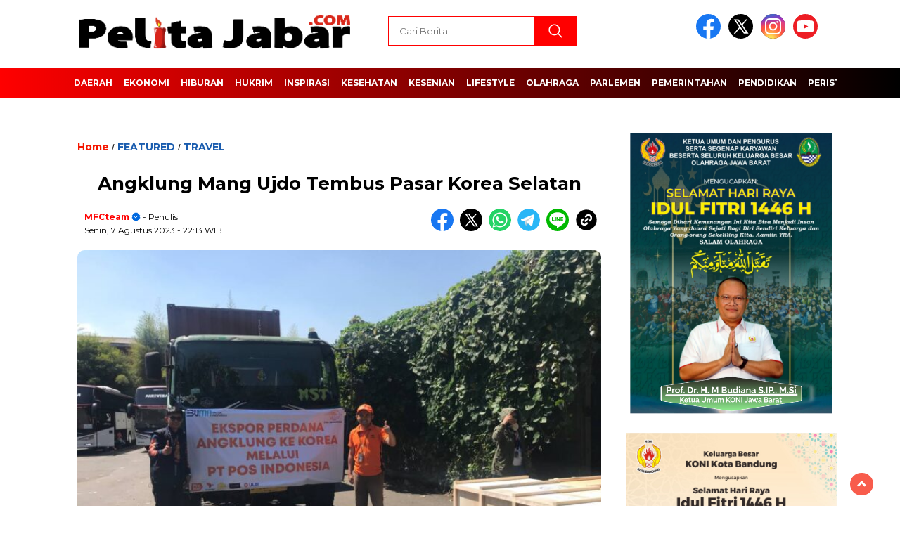

--- FILE ---
content_type: text/html; charset=UTF-8
request_url: https://pelitajabar.com/angklung-mang-ujdo-tembus-pasar-korea-selatan.html
body_size: 14159
content:
<!doctype html>
<html class="no-js" lang="id" >

<head>
    <meta charset="UTF-8">
    <link href="http://gmpg.org/xfn/11" rel="profile">
    <link href="https://pelitajabar.com/xmlrpc.php" rel="pingback">
    <meta http-equiv="x-ua-compatible" content="ie=edge">
    <meta name='robots' content='index, follow, max-image-preview:large, max-snippet:-1, max-video-preview:-1' />
	<style>img:is([sizes="auto" i], [sizes^="auto," i]) { contain-intrinsic-size: 3000px 1500px }</style>
	
	<!-- This site is optimized with the Yoast SEO plugin v24.6 - https://yoast.com/wordpress/plugins/seo/ -->
	<title>Angklung Mang Ujdo Tembus Pasar Korea Selatan - PELITA JABAR</title>
	<link rel="canonical" href="https://pelitajabar.com/angklung-mang-ujdo-tembus-pasar-korea-selatan.html" />
	<meta property="og:locale" content="id_ID" />
	<meta property="og:type" content="article" />
	<meta property="og:title" content="Angklung Mang Ujdo Tembus Pasar Korea Selatan - PELITA JABAR" />
	<meta property="og:description" content="BANDUNG, PelitaJabar &#8211; Angklung milik Saung Mang Udjo, sukses menembus pasar luar negeri khususnya Korea Selatan. Angklung seberat 231,5 Kg tersebut, terdiri dari 14..." />
	<meta property="og:url" content="https://pelitajabar.com/angklung-mang-ujdo-tembus-pasar-korea-selatan.html" />
	<meta property="og:site_name" content="PELITA JABAR" />
	<meta property="article:published_time" content="2023-08-07T15:13:50+00:00" />
	<meta property="og:image" content="https://pelitajabar.com/wp-content/uploads/2023/08/angklung-mang-udjo-tembus-pasar-Korea-Selatan-melalui-Pos-Indonesia-e1691421109725.jpg" />
	<meta property="og:image:width" content="700" />
	<meta property="og:image:height" content="525" />
	<meta property="og:image:type" content="image/jpeg" />
	<meta name="author" content="MFCteam" />
	<meta name="twitter:card" content="summary_large_image" />
	<meta name="twitter:label1" content="Ditulis oleh" />
	<meta name="twitter:data1" content="MFCteam" />
	<meta name="twitter:label2" content="Estimasi waktu membaca" />
	<meta name="twitter:data2" content="1 menit" />
	<script type="application/ld+json" class="yoast-schema-graph">{"@context":"https://schema.org","@graph":[{"@type":"Article","@id":"https://pelitajabar.com/angklung-mang-ujdo-tembus-pasar-korea-selatan.html#article","isPartOf":{"@id":"https://pelitajabar.com/angklung-mang-ujdo-tembus-pasar-korea-selatan.html"},"author":{"name":"MFCteam","@id":"https://pelitajabar.com/#/schema/person/58b0fc9ad30d59fadc309d19a04deb58"},"headline":"Angklung Mang Ujdo Tembus Pasar Korea Selatan","datePublished":"2023-08-07T15:13:50+00:00","mainEntityOfPage":{"@id":"https://pelitajabar.com/angklung-mang-ujdo-tembus-pasar-korea-selatan.html"},"wordCount":115,"commentCount":0,"publisher":{"@id":"https://pelitajabar.com/#organization"},"image":{"@id":"https://pelitajabar.com/angklung-mang-ujdo-tembus-pasar-korea-selatan.html#primaryimage"},"thumbnailUrl":"https://pelitajabar.com/wp-content/uploads/2023/08/angklung-mang-udjo-tembus-pasar-Korea-Selatan-melalui-Pos-Indonesia-e1691421109725.jpg","keywords":["Angklung","Ekspor Seoul","PT Pos Indonesia","saung udjo"],"articleSection":["FEATURED","TRAVEL"],"inLanguage":"id","potentialAction":[{"@type":"CommentAction","name":"Comment","target":["https://pelitajabar.com/angklung-mang-ujdo-tembus-pasar-korea-selatan.html#respond"]}]},{"@type":"WebPage","@id":"https://pelitajabar.com/angklung-mang-ujdo-tembus-pasar-korea-selatan.html","url":"https://pelitajabar.com/angklung-mang-ujdo-tembus-pasar-korea-selatan.html","name":"Angklung Mang Ujdo Tembus Pasar Korea Selatan - PELITA JABAR","isPartOf":{"@id":"https://pelitajabar.com/#website"},"primaryImageOfPage":{"@id":"https://pelitajabar.com/angklung-mang-ujdo-tembus-pasar-korea-selatan.html#primaryimage"},"image":{"@id":"https://pelitajabar.com/angklung-mang-ujdo-tembus-pasar-korea-selatan.html#primaryimage"},"thumbnailUrl":"https://pelitajabar.com/wp-content/uploads/2023/08/angklung-mang-udjo-tembus-pasar-Korea-Selatan-melalui-Pos-Indonesia-e1691421109725.jpg","datePublished":"2023-08-07T15:13:50+00:00","breadcrumb":{"@id":"https://pelitajabar.com/angklung-mang-ujdo-tembus-pasar-korea-selatan.html#breadcrumb"},"inLanguage":"id","potentialAction":[{"@type":"ReadAction","target":["https://pelitajabar.com/angklung-mang-ujdo-tembus-pasar-korea-selatan.html"]}]},{"@type":"ImageObject","inLanguage":"id","@id":"https://pelitajabar.com/angklung-mang-ujdo-tembus-pasar-korea-selatan.html#primaryimage","url":"https://pelitajabar.com/wp-content/uploads/2023/08/angklung-mang-udjo-tembus-pasar-Korea-Selatan-melalui-Pos-Indonesia-e1691421109725.jpg","contentUrl":"https://pelitajabar.com/wp-content/uploads/2023/08/angklung-mang-udjo-tembus-pasar-Korea-Selatan-melalui-Pos-Indonesia-e1691421109725.jpg","width":700,"height":525},{"@type":"BreadcrumbList","@id":"https://pelitajabar.com/angklung-mang-ujdo-tembus-pasar-korea-selatan.html#breadcrumb","itemListElement":[{"@type":"ListItem","position":1,"name":"Beranda","item":"https://pelitajabar.com/"},{"@type":"ListItem","position":2,"name":"Angklung Mang Ujdo Tembus Pasar Korea Selatan"}]},{"@type":"WebSite","@id":"https://pelitajabar.com/#website","url":"https://pelitajabar.com/","name":"PELITA JABAR","description":"Inspirasi Tanpa Batas","publisher":{"@id":"https://pelitajabar.com/#organization"},"potentialAction":[{"@type":"SearchAction","target":{"@type":"EntryPoint","urlTemplate":"https://pelitajabar.com/?s={search_term_string}"},"query-input":{"@type":"PropertyValueSpecification","valueRequired":true,"valueName":"search_term_string"}}],"inLanguage":"id"},{"@type":"Organization","@id":"https://pelitajabar.com/#organization","name":"PELITA JABAR","url":"https://pelitajabar.com/","logo":{"@type":"ImageObject","inLanguage":"id","@id":"https://pelitajabar.com/#/schema/logo/image/","url":"https://pelitajabar.com/wp-content/uploads/2025/03/cropped-Logopit_1742294951860.png","contentUrl":"https://pelitajabar.com/wp-content/uploads/2025/03/cropped-Logopit_1742294951860.png","width":400,"height":77,"caption":"PELITA JABAR"},"image":{"@id":"https://pelitajabar.com/#/schema/logo/image/"}},{"@type":"Person","@id":"https://pelitajabar.com/#/schema/person/58b0fc9ad30d59fadc309d19a04deb58","name":"MFCteam","image":{"@type":"ImageObject","inLanguage":"id","@id":"https://pelitajabar.com/#/schema/person/image/","url":"https://secure.gravatar.com/avatar/26f3391bc26e15c6d0f0a484a1cd05b1?s=96&d=mm&r=g","contentUrl":"https://secure.gravatar.com/avatar/26f3391bc26e15c6d0f0a484a1cd05b1?s=96&d=mm&r=g","caption":"MFCteam"},"sameAs":["https://pelitajabar.com"],"url":"https://pelitajabar.com/author/mfcteam"}]}</script>
	<!-- / Yoast SEO plugin. -->


<link rel='dns-prefetch' href='//cdnjs.cloudflare.com' />
<link rel='dns-prefetch' href='//fonts.googleapis.com' />
<link rel="alternate" type="application/rss+xml" title="PELITA JABAR &raquo; Feed" href="https://pelitajabar.com/feed" />
<link rel="alternate" type="application/rss+xml" title="PELITA JABAR &raquo; Umpan Komentar" href="https://pelitajabar.com/comments/feed" />
<script id="wpp-js" src="https://pelitajabar.com/wp-content/plugins/wordpress-popular-posts/assets/js/wpp.min.js?ver=7.2.0" data-sampling="0" data-sampling-rate="100" data-api-url="https://pelitajabar.com/wp-json/wordpress-popular-posts" data-post-id="32884" data-token="d7eba1a4d8" data-lang="0" data-debug="0"></script>
<link rel="alternate" type="application/rss+xml" title="PELITA JABAR &raquo; Angklung Mang Ujdo Tembus Pasar Korea Selatan Umpan Komentar" href="https://pelitajabar.com/angklung-mang-ujdo-tembus-pasar-korea-selatan.html/feed" />
<script>
window._wpemojiSettings = {"baseUrl":"https:\/\/s.w.org\/images\/core\/emoji\/15.0.3\/72x72\/","ext":".png","svgUrl":"https:\/\/s.w.org\/images\/core\/emoji\/15.0.3\/svg\/","svgExt":".svg","source":{"concatemoji":"https:\/\/pelitajabar.com\/wp-includes\/js\/wp-emoji-release.min.js?ver=6.7.4"}};
/*! This file is auto-generated */
!function(i,n){var o,s,e;function c(e){try{var t={supportTests:e,timestamp:(new Date).valueOf()};sessionStorage.setItem(o,JSON.stringify(t))}catch(e){}}function p(e,t,n){e.clearRect(0,0,e.canvas.width,e.canvas.height),e.fillText(t,0,0);var t=new Uint32Array(e.getImageData(0,0,e.canvas.width,e.canvas.height).data),r=(e.clearRect(0,0,e.canvas.width,e.canvas.height),e.fillText(n,0,0),new Uint32Array(e.getImageData(0,0,e.canvas.width,e.canvas.height).data));return t.every(function(e,t){return e===r[t]})}function u(e,t,n){switch(t){case"flag":return n(e,"\ud83c\udff3\ufe0f\u200d\u26a7\ufe0f","\ud83c\udff3\ufe0f\u200b\u26a7\ufe0f")?!1:!n(e,"\ud83c\uddfa\ud83c\uddf3","\ud83c\uddfa\u200b\ud83c\uddf3")&&!n(e,"\ud83c\udff4\udb40\udc67\udb40\udc62\udb40\udc65\udb40\udc6e\udb40\udc67\udb40\udc7f","\ud83c\udff4\u200b\udb40\udc67\u200b\udb40\udc62\u200b\udb40\udc65\u200b\udb40\udc6e\u200b\udb40\udc67\u200b\udb40\udc7f");case"emoji":return!n(e,"\ud83d\udc26\u200d\u2b1b","\ud83d\udc26\u200b\u2b1b")}return!1}function f(e,t,n){var r="undefined"!=typeof WorkerGlobalScope&&self instanceof WorkerGlobalScope?new OffscreenCanvas(300,150):i.createElement("canvas"),a=r.getContext("2d",{willReadFrequently:!0}),o=(a.textBaseline="top",a.font="600 32px Arial",{});return e.forEach(function(e){o[e]=t(a,e,n)}),o}function t(e){var t=i.createElement("script");t.src=e,t.defer=!0,i.head.appendChild(t)}"undefined"!=typeof Promise&&(o="wpEmojiSettingsSupports",s=["flag","emoji"],n.supports={everything:!0,everythingExceptFlag:!0},e=new Promise(function(e){i.addEventListener("DOMContentLoaded",e,{once:!0})}),new Promise(function(t){var n=function(){try{var e=JSON.parse(sessionStorage.getItem(o));if("object"==typeof e&&"number"==typeof e.timestamp&&(new Date).valueOf()<e.timestamp+604800&&"object"==typeof e.supportTests)return e.supportTests}catch(e){}return null}();if(!n){if("undefined"!=typeof Worker&&"undefined"!=typeof OffscreenCanvas&&"undefined"!=typeof URL&&URL.createObjectURL&&"undefined"!=typeof Blob)try{var e="postMessage("+f.toString()+"("+[JSON.stringify(s),u.toString(),p.toString()].join(",")+"));",r=new Blob([e],{type:"text/javascript"}),a=new Worker(URL.createObjectURL(r),{name:"wpTestEmojiSupports"});return void(a.onmessage=function(e){c(n=e.data),a.terminate(),t(n)})}catch(e){}c(n=f(s,u,p))}t(n)}).then(function(e){for(var t in e)n.supports[t]=e[t],n.supports.everything=n.supports.everything&&n.supports[t],"flag"!==t&&(n.supports.everythingExceptFlag=n.supports.everythingExceptFlag&&n.supports[t]);n.supports.everythingExceptFlag=n.supports.everythingExceptFlag&&!n.supports.flag,n.DOMReady=!1,n.readyCallback=function(){n.DOMReady=!0}}).then(function(){return e}).then(function(){var e;n.supports.everything||(n.readyCallback(),(e=n.source||{}).concatemoji?t(e.concatemoji):e.wpemoji&&e.twemoji&&(t(e.twemoji),t(e.wpemoji)))}))}((window,document),window._wpemojiSettings);
</script>
<style id='wp-emoji-styles-inline-css'>

	img.wp-smiley, img.emoji {
		display: inline !important;
		border: none !important;
		box-shadow: none !important;
		height: 1em !important;
		width: 1em !important;
		margin: 0 0.07em !important;
		vertical-align: -0.1em !important;
		background: none !important;
		padding: 0 !important;
	}
</style>
<link rel='stylesheet' id='wp-block-library-css' href='https://pelitajabar.com/wp-includes/css/dist/block-library/style.min.css?ver=6.7.4' media='all' />
<style id='classic-theme-styles-inline-css'>
/*! This file is auto-generated */
.wp-block-button__link{color:#fff;background-color:#32373c;border-radius:9999px;box-shadow:none;text-decoration:none;padding:calc(.667em + 2px) calc(1.333em + 2px);font-size:1.125em}.wp-block-file__button{background:#32373c;color:#fff;text-decoration:none}
</style>
<style id='global-styles-inline-css'>
:root{--wp--preset--aspect-ratio--square: 1;--wp--preset--aspect-ratio--4-3: 4/3;--wp--preset--aspect-ratio--3-4: 3/4;--wp--preset--aspect-ratio--3-2: 3/2;--wp--preset--aspect-ratio--2-3: 2/3;--wp--preset--aspect-ratio--16-9: 16/9;--wp--preset--aspect-ratio--9-16: 9/16;--wp--preset--color--black: #000000;--wp--preset--color--cyan-bluish-gray: #abb8c3;--wp--preset--color--white: #ffffff;--wp--preset--color--pale-pink: #f78da7;--wp--preset--color--vivid-red: #cf2e2e;--wp--preset--color--luminous-vivid-orange: #ff6900;--wp--preset--color--luminous-vivid-amber: #fcb900;--wp--preset--color--light-green-cyan: #7bdcb5;--wp--preset--color--vivid-green-cyan: #00d084;--wp--preset--color--pale-cyan-blue: #8ed1fc;--wp--preset--color--vivid-cyan-blue: #0693e3;--wp--preset--color--vivid-purple: #9b51e0;--wp--preset--gradient--vivid-cyan-blue-to-vivid-purple: linear-gradient(135deg,rgba(6,147,227,1) 0%,rgb(155,81,224) 100%);--wp--preset--gradient--light-green-cyan-to-vivid-green-cyan: linear-gradient(135deg,rgb(122,220,180) 0%,rgb(0,208,130) 100%);--wp--preset--gradient--luminous-vivid-amber-to-luminous-vivid-orange: linear-gradient(135deg,rgba(252,185,0,1) 0%,rgba(255,105,0,1) 100%);--wp--preset--gradient--luminous-vivid-orange-to-vivid-red: linear-gradient(135deg,rgba(255,105,0,1) 0%,rgb(207,46,46) 100%);--wp--preset--gradient--very-light-gray-to-cyan-bluish-gray: linear-gradient(135deg,rgb(238,238,238) 0%,rgb(169,184,195) 100%);--wp--preset--gradient--cool-to-warm-spectrum: linear-gradient(135deg,rgb(74,234,220) 0%,rgb(151,120,209) 20%,rgb(207,42,186) 40%,rgb(238,44,130) 60%,rgb(251,105,98) 80%,rgb(254,248,76) 100%);--wp--preset--gradient--blush-light-purple: linear-gradient(135deg,rgb(255,206,236) 0%,rgb(152,150,240) 100%);--wp--preset--gradient--blush-bordeaux: linear-gradient(135deg,rgb(254,205,165) 0%,rgb(254,45,45) 50%,rgb(107,0,62) 100%);--wp--preset--gradient--luminous-dusk: linear-gradient(135deg,rgb(255,203,112) 0%,rgb(199,81,192) 50%,rgb(65,88,208) 100%);--wp--preset--gradient--pale-ocean: linear-gradient(135deg,rgb(255,245,203) 0%,rgb(182,227,212) 50%,rgb(51,167,181) 100%);--wp--preset--gradient--electric-grass: linear-gradient(135deg,rgb(202,248,128) 0%,rgb(113,206,126) 100%);--wp--preset--gradient--midnight: linear-gradient(135deg,rgb(2,3,129) 0%,rgb(40,116,252) 100%);--wp--preset--font-size--small: 13px;--wp--preset--font-size--medium: 20px;--wp--preset--font-size--large: 36px;--wp--preset--font-size--x-large: 42px;--wp--preset--spacing--20: 0.44rem;--wp--preset--spacing--30: 0.67rem;--wp--preset--spacing--40: 1rem;--wp--preset--spacing--50: 1.5rem;--wp--preset--spacing--60: 2.25rem;--wp--preset--spacing--70: 3.38rem;--wp--preset--spacing--80: 5.06rem;--wp--preset--shadow--natural: 6px 6px 9px rgba(0, 0, 0, 0.2);--wp--preset--shadow--deep: 12px 12px 50px rgba(0, 0, 0, 0.4);--wp--preset--shadow--sharp: 6px 6px 0px rgba(0, 0, 0, 0.2);--wp--preset--shadow--outlined: 6px 6px 0px -3px rgba(255, 255, 255, 1), 6px 6px rgba(0, 0, 0, 1);--wp--preset--shadow--crisp: 6px 6px 0px rgba(0, 0, 0, 1);}:where(.is-layout-flex){gap: 0.5em;}:where(.is-layout-grid){gap: 0.5em;}body .is-layout-flex{display: flex;}.is-layout-flex{flex-wrap: wrap;align-items: center;}.is-layout-flex > :is(*, div){margin: 0;}body .is-layout-grid{display: grid;}.is-layout-grid > :is(*, div){margin: 0;}:where(.wp-block-columns.is-layout-flex){gap: 2em;}:where(.wp-block-columns.is-layout-grid){gap: 2em;}:where(.wp-block-post-template.is-layout-flex){gap: 1.25em;}:where(.wp-block-post-template.is-layout-grid){gap: 1.25em;}.has-black-color{color: var(--wp--preset--color--black) !important;}.has-cyan-bluish-gray-color{color: var(--wp--preset--color--cyan-bluish-gray) !important;}.has-white-color{color: var(--wp--preset--color--white) !important;}.has-pale-pink-color{color: var(--wp--preset--color--pale-pink) !important;}.has-vivid-red-color{color: var(--wp--preset--color--vivid-red) !important;}.has-luminous-vivid-orange-color{color: var(--wp--preset--color--luminous-vivid-orange) !important;}.has-luminous-vivid-amber-color{color: var(--wp--preset--color--luminous-vivid-amber) !important;}.has-light-green-cyan-color{color: var(--wp--preset--color--light-green-cyan) !important;}.has-vivid-green-cyan-color{color: var(--wp--preset--color--vivid-green-cyan) !important;}.has-pale-cyan-blue-color{color: var(--wp--preset--color--pale-cyan-blue) !important;}.has-vivid-cyan-blue-color{color: var(--wp--preset--color--vivid-cyan-blue) !important;}.has-vivid-purple-color{color: var(--wp--preset--color--vivid-purple) !important;}.has-black-background-color{background-color: var(--wp--preset--color--black) !important;}.has-cyan-bluish-gray-background-color{background-color: var(--wp--preset--color--cyan-bluish-gray) !important;}.has-white-background-color{background-color: var(--wp--preset--color--white) !important;}.has-pale-pink-background-color{background-color: var(--wp--preset--color--pale-pink) !important;}.has-vivid-red-background-color{background-color: var(--wp--preset--color--vivid-red) !important;}.has-luminous-vivid-orange-background-color{background-color: var(--wp--preset--color--luminous-vivid-orange) !important;}.has-luminous-vivid-amber-background-color{background-color: var(--wp--preset--color--luminous-vivid-amber) !important;}.has-light-green-cyan-background-color{background-color: var(--wp--preset--color--light-green-cyan) !important;}.has-vivid-green-cyan-background-color{background-color: var(--wp--preset--color--vivid-green-cyan) !important;}.has-pale-cyan-blue-background-color{background-color: var(--wp--preset--color--pale-cyan-blue) !important;}.has-vivid-cyan-blue-background-color{background-color: var(--wp--preset--color--vivid-cyan-blue) !important;}.has-vivid-purple-background-color{background-color: var(--wp--preset--color--vivid-purple) !important;}.has-black-border-color{border-color: var(--wp--preset--color--black) !important;}.has-cyan-bluish-gray-border-color{border-color: var(--wp--preset--color--cyan-bluish-gray) !important;}.has-white-border-color{border-color: var(--wp--preset--color--white) !important;}.has-pale-pink-border-color{border-color: var(--wp--preset--color--pale-pink) !important;}.has-vivid-red-border-color{border-color: var(--wp--preset--color--vivid-red) !important;}.has-luminous-vivid-orange-border-color{border-color: var(--wp--preset--color--luminous-vivid-orange) !important;}.has-luminous-vivid-amber-border-color{border-color: var(--wp--preset--color--luminous-vivid-amber) !important;}.has-light-green-cyan-border-color{border-color: var(--wp--preset--color--light-green-cyan) !important;}.has-vivid-green-cyan-border-color{border-color: var(--wp--preset--color--vivid-green-cyan) !important;}.has-pale-cyan-blue-border-color{border-color: var(--wp--preset--color--pale-cyan-blue) !important;}.has-vivid-cyan-blue-border-color{border-color: var(--wp--preset--color--vivid-cyan-blue) !important;}.has-vivid-purple-border-color{border-color: var(--wp--preset--color--vivid-purple) !important;}.has-vivid-cyan-blue-to-vivid-purple-gradient-background{background: var(--wp--preset--gradient--vivid-cyan-blue-to-vivid-purple) !important;}.has-light-green-cyan-to-vivid-green-cyan-gradient-background{background: var(--wp--preset--gradient--light-green-cyan-to-vivid-green-cyan) !important;}.has-luminous-vivid-amber-to-luminous-vivid-orange-gradient-background{background: var(--wp--preset--gradient--luminous-vivid-amber-to-luminous-vivid-orange) !important;}.has-luminous-vivid-orange-to-vivid-red-gradient-background{background: var(--wp--preset--gradient--luminous-vivid-orange-to-vivid-red) !important;}.has-very-light-gray-to-cyan-bluish-gray-gradient-background{background: var(--wp--preset--gradient--very-light-gray-to-cyan-bluish-gray) !important;}.has-cool-to-warm-spectrum-gradient-background{background: var(--wp--preset--gradient--cool-to-warm-spectrum) !important;}.has-blush-light-purple-gradient-background{background: var(--wp--preset--gradient--blush-light-purple) !important;}.has-blush-bordeaux-gradient-background{background: var(--wp--preset--gradient--blush-bordeaux) !important;}.has-luminous-dusk-gradient-background{background: var(--wp--preset--gradient--luminous-dusk) !important;}.has-pale-ocean-gradient-background{background: var(--wp--preset--gradient--pale-ocean) !important;}.has-electric-grass-gradient-background{background: var(--wp--preset--gradient--electric-grass) !important;}.has-midnight-gradient-background{background: var(--wp--preset--gradient--midnight) !important;}.has-small-font-size{font-size: var(--wp--preset--font-size--small) !important;}.has-medium-font-size{font-size: var(--wp--preset--font-size--medium) !important;}.has-large-font-size{font-size: var(--wp--preset--font-size--large) !important;}.has-x-large-font-size{font-size: var(--wp--preset--font-size--x-large) !important;}
:where(.wp-block-post-template.is-layout-flex){gap: 1.25em;}:where(.wp-block-post-template.is-layout-grid){gap: 1.25em;}
:where(.wp-block-columns.is-layout-flex){gap: 2em;}:where(.wp-block-columns.is-layout-grid){gap: 2em;}
:root :where(.wp-block-pullquote){font-size: 1.5em;line-height: 1.6;}
</style>
<link rel='stylesheet' id='newkarma-core-css' href='https://pelitajabar.com/wp-content/plugins/newkarma-core/css/newkarma-core.css?ver=2.0.5' media='all' />
<link rel='stylesheet' id='post-views-counter-frontend-css' href='https://pelitajabar.com/wp-content/plugins/post-views-counter/css/frontend.min.css?ver=1.5.1' media='all' />
<link rel='stylesheet' id='wordpress-popular-posts-css-css' href='https://pelitajabar.com/wp-content/plugins/wordpress-popular-posts/assets/css/wpp.css?ver=7.2.0' media='all' />
<link rel='stylesheet' id='styleku-css' href='https://pelitajabar.com/wp-content/themes/nomina/style.css?ver=2.1' media='all' />
<link rel='stylesheet' id='lightslidercss-css' href='https://pelitajabar.com/wp-content/themes/nomina/css/lightslider.min.css?ver=1.1' media='all' />
<link rel='stylesheet' id='flexslidercss-css' href='https://pelitajabar.com/wp-content/themes/nomina/css/flexslider.css?ver=1.1' media='all' />
<link rel='stylesheet' id='owlcss-css' href='https://pelitajabar.com/wp-content/themes/nomina/css/owl.carousel.min.css?ver=2.1' media='all' />
<link rel='stylesheet' id='swiper-css-css' href='https://cdnjs.cloudflare.com/ajax/libs/Swiper/11.0.5/swiper-bundle.css?ver=11.0.5' media='all' />
<link rel='stylesheet' id='google-fonts-css' href='https://fonts.googleapis.com/css2?family=Montserrat:ital,wght@0,400;0,700;1,400;1,700&#038;display=swap' media='all' />
<link rel='stylesheet' id='google-fonts-paragraph-css' href='https://fonts.googleapis.com/css2?family=Roboto:ital,wght@0,400;0,700;1,400;1,700&#038;display=swap' media='all' />
<script src="https://pelitajabar.com/wp-includes/js/jquery/jquery.min.js?ver=3.7.1" id="jquery-core-js"></script>
<script src="https://pelitajabar.com/wp-includes/js/jquery/jquery-migrate.min.js?ver=3.4.1" id="jquery-migrate-js"></script>
<script src="https://pelitajabar.com/wp-content/themes/nomina/js/owl.carousel.min.js?ver=1" id="owljs-js"></script>
<script src="https://pelitajabar.com/wp-content/themes/nomina/js/lightslider.min.js?ver=6.7.4" id="lightslider-js"></script>
<script src="https://cdnjs.cloudflare.com/ajax/libs/Swiper/11.0.5/swiper-bundle.min.js?ver=11.0.5" id="script-swipe-js"></script>
<link rel="https://api.w.org/" href="https://pelitajabar.com/wp-json/" /><link rel="alternate" title="JSON" type="application/json" href="https://pelitajabar.com/wp-json/wp/v2/posts/32884" /><link rel="EditURI" type="application/rsd+xml" title="RSD" href="https://pelitajabar.com/xmlrpc.php?rsd" />
<meta name="generator" content="WordPress 6.7.4" />
<link rel='shortlink' href='https://pelitajabar.com/?p=32884' />
<link rel="alternate" title="oEmbed (JSON)" type="application/json+oembed" href="https://pelitajabar.com/wp-json/oembed/1.0/embed?url=https%3A%2F%2Fpelitajabar.com%2Fangklung-mang-ujdo-tembus-pasar-korea-selatan.html" />
<link rel="alternate" title="oEmbed (XML)" type="text/xml+oembed" href="https://pelitajabar.com/wp-json/oembed/1.0/embed?url=https%3A%2F%2Fpelitajabar.com%2Fangklung-mang-ujdo-tembus-pasar-korea-selatan.html&#038;format=xml" />
<meta property="fb:app_id" content=""/>            <style id="wpp-loading-animation-styles">@-webkit-keyframes bgslide{from{background-position-x:0}to{background-position-x:-200%}}@keyframes bgslide{from{background-position-x:0}to{background-position-x:-200%}}.wpp-widget-block-placeholder,.wpp-shortcode-placeholder{margin:0 auto;width:60px;height:3px;background:#dd3737;background:linear-gradient(90deg,#dd3737 0%,#571313 10%,#dd3737 100%);background-size:200% auto;border-radius:3px;-webkit-animation:bgslide 1s infinite linear;animation:bgslide 1s infinite linear}</style>
                     <style>
             .menu-utama > li > a, .headline-judul a, .news-feed-judul, .news-feed-judul-block, .news-feed-list .kategori, .judul-sidebar-right, .judul-sidebar-left, .judul-sidebar-single, .single-kategori a span, .judul-label-kategori span, .kategori-mobile, .category-kategori a, .wpp-list > li > a, .recent-post-widget a, .page-numbers, .menu-bawah li a, #category-content h2 a, .category-text-wrap, .judul-label-kategori, .category-kategori, .headline-label, .search-form .search-field, .recent-post-widget .waktu, .single-kategori a, #single-content h1, .tanggal-single, .related-post-wrap, .caption-photo, .tagname, .tagname a, .footer-copyright, .judul-berita-pilihan, .kategori-berita-pilihan, #berita-pilihan h2 a, #page-content h1, .judul-berita-rekomendasi, .kategori-berita-rekomendasi, #berita-rekomendasi h2, .mobile-berita-terbaru .berita-terbaru, .judul-berita-terbaru a, .mobile-kategori-berita-terbaru, .tanggal-berita-terbaru, .news-feed-text-block .tanggal, .menu-utama > li > ul.sub-menu > li a, .mobile-menu-kiri li a, .judul-headline, a.slider-kategori, a.judul-slider, .judul-thumbnail, .alamat, .before-widget, .before-widget select, .before-widget ul li a, .before-widget ul li, .nama-penulis, .desktop-berita-terbaru .berita-terbaru, .desktop-berita-terbaru-box p, .desktop-kategori-berita-terbaru, .error404 p, .headline-label-mobile-dua, h2.headline-judul-mobile-dua a, .wrap-text-headline-dua .tanggal, .judul-berita-pilihan, .before-widget h2, .judul-sidebar-right, .judul-sidebar-single, .marquee-baru a, .marquee-baru .inner a, .headline-tiga-text-wrap-mobile h2 a, .totalpembaca, h2.headline-judul-mobile a, .headline-label-mobile, .menu-network-wrap, .network-title, .menu-network-wrap a { 
    font-family: 'Montserrat', sans-serif; }  
             
.single-article-text, .single-article-text p { 
    font-family: 'Roboto', sans-serif; 
    font-size: 16px; }    
             
#single-content figcaption.wp-element-caption, .wp-caption, .caption-photo, .caption-photo-buka-tutup {
      font-family: 'Roboto', sans-serif; 
             }

        
                     
.menu-utama > li > a, .menu-bawah > li > a, .menu-utama > li > ul.sub-menu > li a { 
    font-size: 
    12px; }
             
             
.menu-utama { text-align: center; }
                     
                          #single-content h1 { text-align: center; }
        @media only screen and (max-width: 750px) {
            .media-sosial-mobile {
                text-align: center;
            } 
            #single-content .container-single-meta {
                justify-content: center;
                align-items: center;
            }
        } 
             
    .single-kategori { text-align: left; }
    
                             .fluid-nav, footer, .scroll-to-continue, .ad-middle .ad-title, .ad-middle .scroll-to-resume, .tagname span, .tagname a:hover, .headline-tiga-text-wrap-mobile {background: rgb(255,0,0);
background: linear-gradient(90deg, rgba(255,0,0,1) 0%, rgba(0,0,0,1) 100%);
} 
.menu-utama { background: transparent;}
.nama-penulis a, single-kategori a, .single-article-text p a, .single-article-text h1 a, .single-article-text h2 a, .single-article-text h3 a, .single-article-text h4 a, .single-article-text h5 a, .single-article-text h6 a, .single-article-text ul li a, .single-article-text ol li a, .single-article-text div a, .single-article-text a, .judul-desktop-berita-terbaru:hover, .wpp-list > li > a.wpp-post-title:before, .recent-post-widget a:hover {color: #ff0000 }
.search-submit, .menu-utama > li > ul.sub-menu, .nav-links .current, .page-numbers:hover, .menu-utama > li > a:hover, .page-link-wrap span.current, .page-link-wrap a:hover {background: #ff0000 }
.search-submit, .search-form .search-field, .mobile-menu-kiri-wrap form.search-form, .page-link-wrap span.current, a.post-page-numbers {border-color: #ff0000}
.line-satu, .line-dua, .line-tiga {background: #ff0000 }
.menu-utama > .current-menu-item > a {background-color: #cc0000}
footer { border-color: #cc0000}
.menu-utama > li > ul.sub-menu {border-color: #cc0000}
                    
    
             
             
         </style>
    <link rel="icon" href="https://pelitajabar.com/wp-content/uploads/2023/01/cropped-fave-icon-pelitajabar-32x32.png" sizes="32x32" />
<link rel="icon" href="https://pelitajabar.com/wp-content/uploads/2023/01/cropped-fave-icon-pelitajabar-192x192.png" sizes="192x192" />
<link rel="apple-touch-icon" href="https://pelitajabar.com/wp-content/uploads/2023/01/cropped-fave-icon-pelitajabar-180x180.png" />
<meta name="msapplication-TileImage" content="https://pelitajabar.com/wp-content/uploads/2023/01/cropped-fave-icon-pelitajabar-270x270.png" />
    <meta name="viewport" content="width=device-width, initial-scale=1, shrink-to-fit=no">
    <meta name="theme-color" content="#ff0000" />
	<link rel="preconnect" href="https://fonts.googleapis.com">
<link rel="preconnect" href="https://fonts.gstatic.com" crossorigin>

	<style>
	
		.search-submit { background-image: url('https://pelitajabar.com/wp-content/themes/nomina/img/icons8-search.svg'); background-repeat: no-repeat; background-position: 50% 50%; background-size: 40%; }
		
				#sidebar-right, #sidebar-single {top: 170px;}
		
		        .logged-in header{
            top: 0 !important;
        }
		
	</style>
	
</head>

<body class="post-template-default single single-post postid-32884 single-format-standard wp-custom-logo wp-embed-responsive">
	  		



	<div id="sidebar-banner-bawah">
			<div>
			
		</div><!-- sidebar-banner-bawah WRAP -->
</div><!-- sidebar-banner-bawah BANNER -->	
    <header>
		<div class="header-fixed">
			<div class="header-shrink">
				
			
 <a id="logo" href="https://pelitajabar.com/" rel="home"> <img src="https://pelitajabar.com/wp-content/uploads/2025/03/cropped-Logopit_1742294951860.png" alt="logo" width="400" height="77" /></a>				
<div class="media-social-header">
				<a title="facebook" class="facebook-header" href="https://facebook.com" target="_blank"><img src="https://pelitajabar.com/wp-content/themes/nomina/img/fb-icon.svg" alt="facebook" width="35" height="35" /></a>
				<a title="twitter" class="twitter-header" href="https://twitter.com" target="_blank"><img src="https://pelitajabar.com/wp-content/themes/nomina/img/twitter-icon-baru.svg" alt="twiter" width="35" height="35"  /></a>
				<a title="instagram" class="instagram-header" href="https://instagram.com" target="_blank"><img src="https://pelitajabar.com/wp-content/themes/nomina/img/instagram-icon.svg" alt="instagram" width="35" height="35"  /></a>
				<a title="youtube" class="youtube-header" href="https://youtube.com" target="_blank"><img src="https://pelitajabar.com/wp-content/themes/nomina/img/youtube-icon.svg" alt="youtube" width="35" height="35"  /></a>
		 

			</div>
			
			<form method="get" class="search-form" action="https://pelitajabar.com/">
  <input 
    type="text" 
    class="search-field" 
    name="s" 
    placeholder="Cari Berita" 
    value="" 
  />
  <input 
    type="submit" 
    class="search-submit" 
    value="" 
  />
</form>
   
			<div class="hamburger-button">
				<div class="line-satu"></div>
				<div class="line-dua"></div>
				<div class="line-tiga"></div>
			</div><!-- akhir hamburger-button -->
			<div class="mobile-menu-kiri-wrap">
		<a id="logo-menu-kiri" href="https://pelitajabar.com/" rel="home"> <img src="https://pelitajabar.com/wp-content/uploads/2025/03/cropped-Logopit_1742294951860.png" alt="logo"></a><span class="close-button-hamburger">&#10006;</span>
				<div class="clr"></div>
				<form method="get" class="search-form" action="https://pelitajabar.com/">
  <input 
    type="text" 
    class="search-field" 
    name="s" 
    placeholder="Cari Berita" 
    value="" 
  />
  <input 
    type="submit" 
    class="search-submit" 
    value="" 
  />
</form>
   
			<div class="menu-mobile-navigation-container"><ul id="menu-mobile-navigation" class="mobile-menu-kiri"><li id="menu-item-7331" class="menu-item menu-item-type-taxonomy menu-item-object-category menu-item-7331"><a href="https://pelitajabar.com/category/daerah">DAERAH</a></li>
<li id="menu-item-7332" class="menu-item menu-item-type-taxonomy menu-item-object-category menu-item-7332"><a href="https://pelitajabar.com/category/ekonomi">EKONOMI</a></li>
<li id="menu-item-7335" class="menu-item menu-item-type-taxonomy menu-item-object-category menu-item-7335"><a href="https://pelitajabar.com/category/hiburan">HIBURAN</a></li>
<li id="menu-item-7336" class="menu-item menu-item-type-taxonomy menu-item-object-category menu-item-7336"><a href="https://pelitajabar.com/category/hukrim">HUKRIM</a></li>
<li id="menu-item-7337" class="menu-item menu-item-type-taxonomy menu-item-object-category menu-item-7337"><a href="https://pelitajabar.com/category/inspirasi">INSPIRASI</a></li>
<li id="menu-item-7338" class="menu-item menu-item-type-taxonomy menu-item-object-category menu-item-7338"><a href="https://pelitajabar.com/category/kesehatan">KESEHATAN</a></li>
<li id="menu-item-7339" class="menu-item menu-item-type-taxonomy menu-item-object-category menu-item-7339"><a href="https://pelitajabar.com/category/kesenian">KESENIAN</a></li>
<li id="menu-item-7340" class="menu-item menu-item-type-taxonomy menu-item-object-category menu-item-7340"><a href="https://pelitajabar.com/category/lifestyle">LIFESTYLE</a></li>
<li id="menu-item-7341" class="menu-item menu-item-type-taxonomy menu-item-object-category menu-item-7341"><a href="https://pelitajabar.com/category/olahraga">OLAHRAGA</a></li>
<li id="menu-item-7342" class="menu-item menu-item-type-taxonomy menu-item-object-category menu-item-7342"><a href="https://pelitajabar.com/category/parlemen">PARLEMEN</a></li>
<li id="menu-item-7343" class="menu-item menu-item-type-taxonomy menu-item-object-category menu-item-7343"><a href="https://pelitajabar.com/category/pemerintahan">PEMERINTAHAN</a></li>
<li id="menu-item-7344" class="menu-item menu-item-type-taxonomy menu-item-object-category menu-item-7344"><a href="https://pelitajabar.com/category/pendidikan">PENDIDIKAN</a></li>
<li id="menu-item-7345" class="menu-item menu-item-type-taxonomy menu-item-object-category menu-item-7345"><a href="https://pelitajabar.com/category/peristiwa">PERISTIWA</a></li>
<li id="menu-item-7346" class="menu-item menu-item-type-taxonomy menu-item-object-category menu-item-7346"><a href="https://pelitajabar.com/category/politik">POLITIK</a></li>
<li id="menu-item-7347" class="menu-item menu-item-type-taxonomy menu-item-object-category menu-item-7347"><a href="https://pelitajabar.com/category/ragam">RAGAM</a></li>
<li id="menu-item-7350" class="menu-item menu-item-type-taxonomy menu-item-object-category menu-item-7350"><a href="https://pelitajabar.com/category/teknologi">TEKNOLOGI</a></li>
<li id="menu-item-7351" class="menu-item menu-item-type-taxonomy menu-item-object-category menu-item-7351"><a href="https://pelitajabar.com/category/tni-polri">TNI/POLRI</a></li>
<li id="menu-item-7352" class="menu-item menu-item-type-taxonomy menu-item-object-category current-post-ancestor current-menu-parent current-post-parent menu-item-7352"><a href="https://pelitajabar.com/category/travel">TRAVEL</a></li>
<li id="menu-item-7353" class="menu-item menu-item-type-taxonomy menu-item-object-category menu-item-7353"><a href="https://pelitajabar.com/category/trends">TRENDS</a></li>
</ul></div>	
			</div><!-- akhir mobile-menu-kiri-wrap -->
		
<div class="clr">
	
		</div>
		</div><!-- akhir header shrink -->
			<div class="fluid-nav">
		<div class="menu-mobile-navigation-container"><ul id="menu-mobile-navigation-1" class="menu-utama"><li class="menu-item menu-item-type-taxonomy menu-item-object-category menu-item-7331"><a href="https://pelitajabar.com/category/daerah">DAERAH</a></li>
<li class="menu-item menu-item-type-taxonomy menu-item-object-category menu-item-7332"><a href="https://pelitajabar.com/category/ekonomi">EKONOMI</a></li>
<li class="menu-item menu-item-type-taxonomy menu-item-object-category menu-item-7335"><a href="https://pelitajabar.com/category/hiburan">HIBURAN</a></li>
<li class="menu-item menu-item-type-taxonomy menu-item-object-category menu-item-7336"><a href="https://pelitajabar.com/category/hukrim">HUKRIM</a></li>
<li class="menu-item menu-item-type-taxonomy menu-item-object-category menu-item-7337"><a href="https://pelitajabar.com/category/inspirasi">INSPIRASI</a></li>
<li class="menu-item menu-item-type-taxonomy menu-item-object-category menu-item-7338"><a href="https://pelitajabar.com/category/kesehatan">KESEHATAN</a></li>
<li class="menu-item menu-item-type-taxonomy menu-item-object-category menu-item-7339"><a href="https://pelitajabar.com/category/kesenian">KESENIAN</a></li>
<li class="menu-item menu-item-type-taxonomy menu-item-object-category menu-item-7340"><a href="https://pelitajabar.com/category/lifestyle">LIFESTYLE</a></li>
<li class="menu-item menu-item-type-taxonomy menu-item-object-category menu-item-7341"><a href="https://pelitajabar.com/category/olahraga">OLAHRAGA</a></li>
<li class="menu-item menu-item-type-taxonomy menu-item-object-category menu-item-7342"><a href="https://pelitajabar.com/category/parlemen">PARLEMEN</a></li>
<li class="menu-item menu-item-type-taxonomy menu-item-object-category menu-item-7343"><a href="https://pelitajabar.com/category/pemerintahan">PEMERINTAHAN</a></li>
<li class="menu-item menu-item-type-taxonomy menu-item-object-category menu-item-7344"><a href="https://pelitajabar.com/category/pendidikan">PENDIDIKAN</a></li>
<li class="menu-item menu-item-type-taxonomy menu-item-object-category menu-item-7345"><a href="https://pelitajabar.com/category/peristiwa">PERISTIWA</a></li>
<li class="menu-item menu-item-type-taxonomy menu-item-object-category menu-item-7346"><a href="https://pelitajabar.com/category/politik">POLITIK</a></li>
<li class="menu-item menu-item-type-taxonomy menu-item-object-category menu-item-7347"><a href="https://pelitajabar.com/category/ragam">RAGAM</a></li>
<li class="menu-item menu-item-type-taxonomy menu-item-object-category menu-item-7350"><a href="https://pelitajabar.com/category/teknologi">TEKNOLOGI</a></li>
<li class="menu-item menu-item-type-taxonomy menu-item-object-category menu-item-7351"><a href="https://pelitajabar.com/category/tni-polri">TNI/POLRI</a></li>
<li class="menu-item menu-item-type-taxonomy menu-item-object-category current-post-ancestor current-menu-parent current-post-parent menu-item-7352"><a href="https://pelitajabar.com/category/travel">TRAVEL</a></li>
<li class="menu-item menu-item-type-taxonomy menu-item-object-category menu-item-7353"><a href="https://pelitajabar.com/category/trends">TRENDS</a></li>
</ul></div> </div><!-- akhir fluid nav -->
		
						<!-- marquee -->
	
	<div class="marquee-baru">
		<div class="inner-wrap">
		 <div class="inner">
    <p>
		&nbsp;		  </p>
			 </div>
  </div><!-- akhir inner-wrap -->
		</div>  <!-- akhir div marquee -->
				
		</div><!-- akhir header fixed -->
    </header>
	<div class="add-height"></div>
					

<div id="sidebar-banner-160x600-kanan">
			<div>
			
		</div><!-- sidebar-banner-160x600-kanan WRAP -->
</div><!-- sidebar-banner-160x600-kanan BANNER -->
<div id="sidebar-banner-160x600-kiri">
			<div>
			
		</div><!-- sidebar-banner-160x600-kiri WRAP -->
</div><!-- sidebar-banner-160x600-kiri BANNER -->
<div id="single-content-wrap">
<div id="single-content" class="post-32884 post type-post status-publish format-standard has-post-thumbnail hentry category-featured category-travel tag-angklung tag-ekspor-seoul tag-pt-pos-indonesia tag-saung-udjo">
	<!-- start breadcrumbs -->
	<!-- end breadcrumbs -->
			<div class="wrap-kategori-tanggal">
                <p class="single-kategori"><a href="https://pelitajabar.com"><span>Home</span></a> / <a href="https://pelitajabar.com/category/featured" rel="category tag">FEATURED</a> / <a href="https://pelitajabar.com/category/travel" rel="category tag">TRAVEL</a></p>
	</div>
	<h1>Angklung Mang Ujdo Tembus Pasar Korea Selatan</h1>
	<div class="container-single-meta">
				<div class="group-penulis-dan-tanggal">
					<p class="nama-penulis"><span> 	<a href="https://pelitajabar.com/author/mfcteam" title="Pos-pos oleh MFCteam" rel="author">MFCteam</a> </span> - Penulis</p>
			<p class="tanggal-single">Senin, 7 Agustus 2023 								<span>-  22:13											 WIB</span>
						</p>
			</div>
			<div class="single-media-social">
				<a href="https://www.facebook.com/sharer/sharer.php?u=https://pelitajabar.com/angklung-mang-ujdo-tembus-pasar-korea-selatan.html" onclick="window.open(this.href,'window','width=640,height=480,resizable,scrollbars,toolbar,menubar');return false;" title="share ke facebook"><img src="https://pelitajabar.com/wp-content/themes/nomina/img/fb-icon.svg" alt="facebook" width="32" height="32"  />
</a>
				<a href="https://twitter.com/intent/tweet?text=https://pelitajabar.com/angklung-mang-ujdo-tembus-pasar-korea-selatan.html" onclick="window.open(this.href,'window','width=640,height=480,resizable,scrollbars,toolbar,menubar') ;return false;" title="share ke twitter"><img src="https://pelitajabar.com/wp-content/themes/nomina/img/twitter-icon-baru.svg" alt="twitter" width="32" height="32" />
</a>
				<a href="https://wa.me/?text=*Angklung Mang Ujdo Tembus Pasar Korea Selatan* %0A%0ABANDUNG, PelitaJabar &#8211; Angklung milik Saung Mang Udjo, sukses menembus pasar luar negeri khususnya Korea Selatan. Angklung seberat 231,5 Kg tersebut, terdiri dari 14... %0A%0A_Baca selengkapnya:_ %0A https://pelitajabar.com/angklung-mang-ujdo-tembus-pasar-korea-selatan.html" data-action="share/whatsapp/share" onclick="window.open(this.href,'window','width=640,height=480,resizable,scrollbars,toolbar,menubar') ;return false;" title="share ke whatsapp"><img src="https://pelitajabar.com/wp-content/themes/nomina/img/whatsapp-icon.svg" alt="whatsapp" width="32" height="32"  />
</a>
					<a href="https://t.me/share/url?url=https://pelitajabar.com/angklung-mang-ujdo-tembus-pasar-korea-selatan.html" onclick="window.open(this.href,'window','width=640,height=480,resizable,scrollbars,toolbar,menubar') ;return false;" title="share ke telegram"><img src="https://pelitajabar.com/wp-content/themes/nomina/img/telegram-icon.svg" alt="telegram" width="32" height="32"  />
</a>
				<a href="https://social-plugins.line.me/lineit/share?url=https://pelitajabar.com/angklung-mang-ujdo-tembus-pasar-korea-selatan.html" onclick="window.open(this.href,'window','width=640,height=480,resizable,scrollbars,toolbar,menubar') ;return false;" title="share ke line"><img src="https://pelitajabar.com/wp-content/themes/nomina/img/line-icon.svg" alt="line" width="32" height="32"  />
</a>
				<span class="clipboard" style="display: inline-block; cursor: pointer"><img src="https://pelitajabar.com/wp-content/themes/nomina/img/link-icon.svg" alt="copy" width="32" height="32" /></span><p class="copied">
				URL berhasil dicopy
				</p>
			</div>
	</div>
		
	
	
	<div class="media-sosial-mobile">
			<a href="https://www.facebook.com/sharer/sharer.php?u=https://pelitajabar.com/angklung-mang-ujdo-tembus-pasar-korea-selatan.html" onclick="window.open(this.href,'window','width=640,height=480,resizable,scrollbars,toolbar,menubar');return false;" title="share ke facebook"><img src="https://pelitajabar.com/wp-content/themes/nomina/img/fb-icon.svg" alt="facebook icon" width="32" height="32" />
</a>
				<a href="https://twitter.com/intent/tweet?text=https://pelitajabar.com/angklung-mang-ujdo-tembus-pasar-korea-selatan.html" onclick="window.open(this.href,'window','width=640,height=480,resizable,scrollbars,toolbar,menubar') ;return false;" title="share ke twitter"><img src="https://pelitajabar.com/wp-content/themes/nomina/img/twitter-icon-baru.svg" alt="twitter icon" width="32" height="32"  />
</a>
				<a href="https://wa.me/?text=*Angklung Mang Ujdo Tembus Pasar Korea Selatan* %0A%0ABANDUNG, PelitaJabar &#8211; Angklung milik Saung Mang Udjo, sukses menembus pasar luar negeri khususnya Korea Selatan. Angklung seberat 231,5 Kg tersebut, terdiri dari 14... %0A%0A_Baca selengkapnya:_ %0A https://pelitajabar.com/angklung-mang-ujdo-tembus-pasar-korea-selatan.html" data-action="share/whatsapp/share" onclick="window.open(this.href,'window','width=640,height=480,resizable,scrollbars,toolbar,menubar') ;return false;" title="share ke whatsapp"><img src="https://pelitajabar.com/wp-content/themes/nomina/img/whatsapp-icon.svg" alt="whatsapp icon" width="32" height="32"  />
</a>
		<a href="https://t.me/share/url?url=https://pelitajabar.com/angklung-mang-ujdo-tembus-pasar-korea-selatan.html" onclick="window.open(this.href,'window','width=640,height=480,resizable,scrollbars,toolbar,menubar') ;return false;" title="share ke telegram"><img src="https://pelitajabar.com/wp-content/themes/nomina/img/telegram-icon.svg" alt="telegram icon" width="32" height="32"  /></a>
				<a href="https://social-plugins.line.me/lineit/share?url=https://pelitajabar.com/angklung-mang-ujdo-tembus-pasar-korea-selatan.html" onclick="window.open(this.href,'window','width=640,height=480,resizable,scrollbars,toolbar,menubar') ;return false;" title="share ke line"><img src="https://pelitajabar.com/wp-content/themes/nomina/img/line-icon.svg" alt="line icon" width="32" height="32"  />
</a>
		<span class="clipboard-mobile" style="display: inline-block; cursor: pointer"><img src="https://pelitajabar.com/wp-content/themes/nomina/img/link-icon.svg" alt="copy" width="32" height="32" /></span><p class="copied-mobile">
				URL berhasil dicopy
				</p>
	</div>
	
	
	<div class="clr"></div>
		                <p class="foto-utama"> <img src="https://pelitajabar.com/wp-content/uploads/2023/08/angklung-mang-udjo-tembus-pasar-Korea-Selatan-melalui-Pos-Indonesia-e1691421109725.jpg" alt="" width="800" height="533" />
					</p>
	
		 
	<div class="enlarge-font-wrap">
 <button role="button" id="decreasetext"><span>A</span>
			</button>
			<button role="button" id="resettext">
				<span>A</span>
			</button>
			<button role="button" id="increasetext">
				<span>A</span>
			</button>
</div>
	
                <div id="single-article-text" class="single-article-text">
					<p style="text-align: justify;"><strong>BANDUNG, PelitaJabar</strong> &#8211; Angklung milik Saung Mang Udjo, sukses menembus pasar luar negeri khususnya Korea Selatan. Angklung seberat 231,5 Kg tersebut, terdiri dari 14 jenis instrumen angklung dikirim melalui moda laut PT Pos Indonesia.</p>
<p style="text-align: justify;"><em>Senior Vice President International and Wholesale Business</em> PT Pos Indonesia (Persero), Arlia Irishtiana mengungkapkan, pengiriman perdana angklung Saung Mang Udjo menggunakan moda seafreight FCL untuk kedutaan besar Korea Selatan.</p>
<div class='code-block code-block-4' style='margin: 8px auto; text-align: center; display: block; clear: both;'>
<script async src="https://pagead2.googlesyndication.com/pagead/js/adsbygoogle.js?client=ca-pub-1791417568080044"
     crossorigin="anonymous"></script>
<!-- Banner Kotak -->
<ins class="adsbygoogle"
     style="display:block"
     data-ad-client="ca-pub-1791417568080044"
     data-ad-slot="6200817740"
     data-ad-format="auto"
     data-full-width-responsive="true"></ins>
<script>
     (adsbygoogle = window.adsbygoogle || []).push({});
</script></div>
<p style="text-align: justify;">Ke-14 jenis instrumen angklung produksi Saung Angklung Mang Udjo yang dipaketkan tersebut, di antaranya 1 set gambang pengiring, 1 set gambang melodi dan 600 pcs instrumen angklung.</p><div class="ad-middle"><p class="ad-title">ADVERTISEMENT</p><div class="ad-content"><div class="ad-content-a"><div class="ad-content-b"><div class="ad-content-c"><img decoding="async" src="https://demo.baturetnostudio.com/nomina/wp-content/uploads/2023/03/230220-alfagift-3-480x600-1.jpg" alt="ads" /></div></div></div></div><p class="scroll-to-resume">SCROLL TO RESUME CONTENT</p></div>
<p style="text-align: justify;">&#8220;Ini akan menjadi awal yang baik bagi Pos Indonesia dalam bertransformasi menjadi perusahaan BUMN Logistik terbesar dan terpercaya di Indonesia,&#8221; kata Arlia singkat.<strong> ***</strong></p>
<div id="wpdevar_comment_4" style="width:100%;text-align:left;">
		<span style="padding: 10px;font-size:20px;font-family:Arial,Helvetica Neue,Helvetica,sans-serif;color:#1e73be;">Komentari</span>
		<div class="fb-comments" data-href="https://pelitajabar.com/angklung-mang-ujdo-tembus-pasar-korea-selatan.html" data-order-by="reverse_time" data-numposts="7" data-width="100%" style="display:block;"></div></div><style>#wpdevar_comment_4 span,#wpdevar_comment_4 iframe{width:100% !important;} #wpdevar_comment_4 iframe{max-height: 100% !important;}</style></p><div class='code-block code-block-2' style='margin: 8px 0; clear: both;'>
<script async src="https://pagead2.googlesyndication.com/pagead/js/adsbygoogle.js?client=ca-pub-1791417568080044"
     crossorigin="anonymous"></script>
<!-- Banner Kotak -->
<ins class="adsbygoogle"
     style="display:block"
     data-ad-client="ca-pub-1791417568080044"
     data-ad-slot="6200817740"
     data-ad-format="auto"
     data-full-width-responsive="true"></ins>
<script>
     (adsbygoogle = window.adsbygoogle || []).push({});
</script></div>
<!-- CONTENT END 4 -->
																
						
		</div>
	
	
		<div class="related-post-wrap">
	<p class="berita-terkait">
		Berita Terkait	</p>
		<div class="related-post-box">
		
		<a href="https://pelitajabar.com/kemlu-pilih-ukri-jadi-pusat-dialog-pernyataan-kebijakan-luar-negeri.html">
			
			<span>Kemlu Pilih UKRI Jadi Pusat Dialog Pernyataan Kebijakan Luar Negeri</span></a>	</div>
		<div class="related-post-box">
		
		<a href="https://pelitajabar.com/analisis-dasar-modulasi-pada-sistem-telekomunikasi-analog.html">
			
			<span>Analisis Dasar Modulasi pada Sistem Telekomunikasi Analog</span></a>	</div>
		<div class="related-post-box">
		
		<a href="https://pelitajabar.com/pengaruh-ketidakstabilan-fase-osilator-terhadap-keteraturan-sinyal-telekomunikasi.html">
			
			<span>Pengaruh Ketidakstabilan Fase Osilator terhadap Keteraturan Sinyal Telekomunikasi</span></a>	</div>
		<div class="related-post-box">
		
		<a href="https://pelitajabar.com/faktor-penyebab-keterbatasan-jaringan-telekomunikasi-di-pelosok.html">
			
			<span>Faktor Penyebab Keterbatasan Jaringan Telekomunikasi di Pelosok</span></a>	</div>
		<div class="related-post-box">
		
		<a href="https://pelitajabar.com/awali-2026-ybm-brilian-luncurkan-program-pemberdayaan-family-strengthening.html">
			
			<span>Awali 2026, YBM BRILiaN Luncurkan Program Pemberdayaan Family Strengthening</span></a>	</div>
		<div class="related-post-box">
		
		<a href="https://pelitajabar.com/mtxlsmart-izi-jabar-gelar-khitanan-massal.html">
			
			<span>MTXLSMART &#038; IZI Jabar Gelar Khitanan Massal</span></a>	</div>
		<div class="related-post-box">
		
		<a href="https://pelitajabar.com/penasaran-dengan-mobil-new-creta-alpha-cek-harganya-di-sini.html">
			
			<span>Penasaran dengan Mobil New Creta Alpha? Cek Harganya Di Sini!</span></a>	</div>
		<div class="related-post-box">
		
		<a href="https://pelitajabar.com/desa-cihaurkuning-garut-kembalikan-kerugian-negara-rp-700-juta.html">
			
			<span>Desa Cihaurkuning Garut Kembalikan Kerugian Negara Rp 700 Juta</span></a>	</div>
			
		<div class="clr"></div>
	</div><!-- akhir related post wrap -->
	<div class="clr"></div>
		
		<div class="tagname">
	<span>Tag :</span> <a href="https://pelitajabar.com/tag/angklung" rel="tag">Angklung</a> <a href="https://pelitajabar.com/tag/ekspor-seoul" rel="tag">Ekspor Seoul</a> <a href="https://pelitajabar.com/tag/pt-pos-indonesia" rel="tag">PT Pos Indonesia</a> <a href="https://pelitajabar.com/tag/saung-udjo" rel="tag">saung udjo</a>	</div><!-- end tagname -->
		

            	
		<div class="clr">
		
	</div>
<div class="desktop-berita-terbaru">
		<p class="berita-terbaru">
		Berita Terbaru	</p>

	
		<div class="desktop-berita-terbaru-box">
			<a href="https://pelitajabar.com/kemlu-pilih-ukri-jadi-pusat-dialog-pernyataan-kebijakan-luar-negeri.html">
						<p>
			<img class="foto-desktop-berita-terbaru" src="https://pelitajabar.com/wp-content/uploads/2026/01/IMG-20260115-WA0004-225x129.jpg" alt="Duta Besar Adam M. Tugio, Anggota Governing Council Indonesia ASEAN Institute for Peace and Reconciliation (AIPR), bersama penanggap Dr. Muh. Resa Yudianto Suldani, S.S., M.A., membedah substansi PPTM 2026 saat bincang Polugri. PJ/Dok" width="225" height="129" /></p> 			<p class="desktop-kategori-berita-terbaru">	
			FEATURED	</p>
                        <p class="judul-desktop-berita-terbaru">Kemlu Pilih UKRI Jadi Pusat Dialog Pernyataan Kebijakan Luar Negeri</p>
			<div class="clr"></div>
				</a>
			</div><!-- desktop-berita-terbaru-box -->
	
                    
		<div class="desktop-berita-terbaru-box">
			<a href="https://pelitajabar.com/analisis-dasar-modulasi-pada-sistem-telekomunikasi-analog.html">
						<p>
			<img class="foto-desktop-berita-terbaru" src="https://pelitajabar.com/wp-content/uploads/2026/01/Dasar-modulasi-pada-sistem-komunikasi-2-225x129.jpg" alt="" width="225" height="129" /></p> 			<p class="desktop-kategori-berita-terbaru">	
			FEATURED	</p>
                        <p class="judul-desktop-berita-terbaru">Analisis Dasar Modulasi pada Sistem Telekomunikasi Analog</p>
			<div class="clr"></div>
				</a>
			</div><!-- desktop-berita-terbaru-box -->
	
                    
		<div class="desktop-berita-terbaru-box">
			<a href="https://pelitajabar.com/pengaruh-ketidakstabilan-fase-osilator-terhadap-keteraturan-sinyal-telekomunikasi.html">
						<p>
			<img class="foto-desktop-berita-terbaru" src="https://pelitajabar.com/wp-content/uploads/2026/01/Pengaruh-Ketidakstabilan-Fase-Osilator-pada-sinyal-telekomunikasi-225x129.png" alt="foto ilustrasi. web" width="225" height="129" /></p> 			<p class="desktop-kategori-berita-terbaru">	
			FEATURED	</p>
                        <p class="judul-desktop-berita-terbaru">Pengaruh Ketidakstabilan Fase Osilator terhadap Keteraturan Sinyal Telekomunikasi</p>
			<div class="clr"></div>
				</a>
			</div><!-- desktop-berita-terbaru-box -->
	
                    
		<div class="desktop-berita-terbaru-box">
			<a href="https://pelitajabar.com/faktor-penyebab-keterbatasan-jaringan-telekomunikasi-di-pelosok.html">
						<p>
			<img class="foto-desktop-berita-terbaru" src="https://pelitajabar.com/wp-content/uploads/2026/01/Jaringan-Telekomunikasi-di-pelosok-225x129.jpg" alt="Jl Lintas sirnagalih Kec.Ulu Belu Kab.Tanggamus Lampusng 1 Januari 2026 (Foto: Isma Nur Hakim)" width="225" height="129" /></p> 			<p class="desktop-kategori-berita-terbaru">	
			FEATURED	</p>
                        <p class="judul-desktop-berita-terbaru">Faktor Penyebab Keterbatasan Jaringan Telekomunikasi di Pelosok</p>
			<div class="clr"></div>
				</a>
			</div><!-- desktop-berita-terbaru-box -->
	
                    
		<div class="desktop-berita-terbaru-box">
			<a href="https://pelitajabar.com/awali-2026-ybm-brilian-luncurkan-program-pemberdayaan-family-strengthening.html">
						<p>
			<img class="foto-desktop-berita-terbaru" src="https://pelitajabar.com/wp-content/uploads/2026/01/IMG-20260114-WA0002-225x129.jpg" alt="Salah satu mustahik saat menerima bantuan dari YBM BRILIaN di Desa Wanamekar Garut. PJ/Dok" width="225" height="129" /></p> 			<p class="desktop-kategori-berita-terbaru">	
			EKONOMI	</p>
                        <p class="judul-desktop-berita-terbaru">Awali 2026, YBM BRILiaN Luncurkan Program Pemberdayaan Family Strengthening</p>
			<div class="clr"></div>
				</a>
			</div><!-- desktop-berita-terbaru-box -->
	
                    
		<div class="desktop-berita-terbaru-box">
			<a href="https://pelitajabar.com/mtxlsmart-izi-jabar-gelar-khitanan-massal.html">
						<p>
			<img class="foto-desktop-berita-terbaru" src="https://pelitajabar.com/wp-content/uploads/2026/01/Khitanan-Massal-MTXLSMART-225x129.jpg" alt="Puluhan anak kurang mampu menerima bingkisan dari manajemen XLSMART usai mengikuti khitanan massal. PJ/Dok " width="225" height="129" /></p> 			<p class="desktop-kategori-berita-terbaru">	
			FEATURED	</p>
                        <p class="judul-desktop-berita-terbaru">MTXLSMART &#038; IZI Jabar Gelar Khitanan Massal</p>
			<div class="clr"></div>
				</a>
			</div><!-- desktop-berita-terbaru-box -->
	
                    	</div>
</div>
		<div class="mobile-berita-terkait">
				<div class="related-post-wrap">
	<p class="berita-terkait">
		Berita Terkait	</p>
		<div class="related-post-box">
		<p class="mobile-tanggal-terkait">
			Kamis, 15 Januari 2026 -  10:34											 WIB		</p>
		<a href="https://pelitajabar.com/kemlu-pilih-ukri-jadi-pusat-dialog-pernyataan-kebijakan-luar-negeri.html">
			
			<span>Kemlu Pilih UKRI Jadi Pusat Dialog Pernyataan Kebijakan Luar Negeri</span></a>	</div>
		<div class="related-post-box">
		<p class="mobile-tanggal-terkait">
			Rabu, 14 Januari 2026 -  21:30											 WIB		</p>
		<a href="https://pelitajabar.com/analisis-dasar-modulasi-pada-sistem-telekomunikasi-analog.html">
			
			<span>Analisis Dasar Modulasi pada Sistem Telekomunikasi Analog</span></a>	</div>
		<div class="related-post-box">
		<p class="mobile-tanggal-terkait">
			Rabu, 14 Januari 2026 -  21:04											 WIB		</p>
		<a href="https://pelitajabar.com/pengaruh-ketidakstabilan-fase-osilator-terhadap-keteraturan-sinyal-telekomunikasi.html">
			
			<span>Pengaruh Ketidakstabilan Fase Osilator terhadap Keteraturan Sinyal Telekomunikasi</span></a>	</div>
		<div class="related-post-box">
		<p class="mobile-tanggal-terkait">
			Rabu, 14 Januari 2026 -  19:02											 WIB		</p>
		<a href="https://pelitajabar.com/faktor-penyebab-keterbatasan-jaringan-telekomunikasi-di-pelosok.html">
			
			<span>Faktor Penyebab Keterbatasan Jaringan Telekomunikasi di Pelosok</span></a>	</div>
		<div class="related-post-box">
		<p class="mobile-tanggal-terkait">
			Rabu, 14 Januari 2026 -  10:10											 WIB		</p>
		<a href="https://pelitajabar.com/awali-2026-ybm-brilian-luncurkan-program-pemberdayaan-family-strengthening.html">
			
			<span>Awali 2026, YBM BRILiaN Luncurkan Program Pemberdayaan Family Strengthening</span></a>	</div>
	<div class="clr"></div></div><!-- akhir related post wrap -->
	
	</div>

	<div class="mobile-berita-terbaru">
		<p class="berita-terbaru">
		Berita Terbaru	</p>

	
		<div class="mobile-berita-terbaru-box">
						<img class="foto-mobile-berita-terbaru" src="https://pelitajabar.com/wp-content/uploads/2026/01/IMG-20260115-WA0004-129x85.jpg" alt="Duta Besar Adam M. Tugio, Anggota Governing Council Indonesia ASEAN Institute for Peace and Reconciliation (AIPR), bersama penanggap Dr. Muh. Resa Yudianto Suldani, S.S., M.A., membedah substansi PPTM 2026 saat bincang Polugri. PJ/Dok" width="129" height="85" />
						<p class="mobile-kategori-berita-terbaru">	
			FEATURED	</p>
                        <p class="judul-berita-terbaru"><a href="https://pelitajabar.com/kemlu-pilih-ukri-jadi-pusat-dialog-pernyataan-kebijakan-luar-negeri.html">Kemlu Pilih UKRI Jadi Pusat Dialog Pernyataan Kebijakan Luar Negeri</a></p><p class="tanggal-berita-terbaru">Kamis, 15 Jan 2026 -  10:34											 WIB</p>
			<div class="clr"></div>
			</div><!-- mobile-berita-terbaru-box -->
	
                    
		<div class="mobile-berita-terbaru-box">
						<img class="foto-mobile-berita-terbaru" src="https://pelitajabar.com/wp-content/uploads/2026/01/Dasar-modulasi-pada-sistem-komunikasi-2-129x85.jpg" alt="" width="129" height="85" />
						<p class="mobile-kategori-berita-terbaru">	
			FEATURED	</p>
                        <p class="judul-berita-terbaru"><a href="https://pelitajabar.com/analisis-dasar-modulasi-pada-sistem-telekomunikasi-analog.html">Analisis Dasar Modulasi pada Sistem Telekomunikasi Analog</a></p><p class="tanggal-berita-terbaru">Rabu, 14 Jan 2026 -  21:30											 WIB</p>
			<div class="clr"></div>
			</div><!-- mobile-berita-terbaru-box -->
	
                    
		<div class="mobile-berita-terbaru-box">
						<img class="foto-mobile-berita-terbaru" src="https://pelitajabar.com/wp-content/uploads/2026/01/Pengaruh-Ketidakstabilan-Fase-Osilator-pada-sinyal-telekomunikasi-129x85.png" alt="foto ilustrasi. web" width="129" height="85" />
						<p class="mobile-kategori-berita-terbaru">	
			FEATURED	</p>
                        <p class="judul-berita-terbaru"><a href="https://pelitajabar.com/pengaruh-ketidakstabilan-fase-osilator-terhadap-keteraturan-sinyal-telekomunikasi.html">Pengaruh Ketidakstabilan Fase Osilator terhadap Keteraturan Sinyal Telekomunikasi</a></p><p class="tanggal-berita-terbaru">Rabu, 14 Jan 2026 -  21:04											 WIB</p>
			<div class="clr"></div>
			</div><!-- mobile-berita-terbaru-box -->
	
                    
		<div class="mobile-berita-terbaru-box">
						<img class="foto-mobile-berita-terbaru" src="https://pelitajabar.com/wp-content/uploads/2026/01/Jaringan-Telekomunikasi-di-pelosok-129x85.jpg" alt="Jl Lintas sirnagalih Kec.Ulu Belu Kab.Tanggamus Lampusng 1 Januari 2026 (Foto: Isma Nur Hakim)" width="129" height="85" />
						<p class="mobile-kategori-berita-terbaru">	
			FEATURED	</p>
                        <p class="judul-berita-terbaru"><a href="https://pelitajabar.com/faktor-penyebab-keterbatasan-jaringan-telekomunikasi-di-pelosok.html">Faktor Penyebab Keterbatasan Jaringan Telekomunikasi di Pelosok</a></p><p class="tanggal-berita-terbaru">Rabu, 14 Jan 2026 -  19:02											 WIB</p>
			<div class="clr"></div>
			</div><!-- mobile-berita-terbaru-box -->
	
                    
		<div class="mobile-berita-terbaru-box">
						<img class="foto-mobile-berita-terbaru" src="https://pelitajabar.com/wp-content/uploads/2026/01/IMG-20260114-WA0002-129x85.jpg" alt="Salah satu mustahik saat menerima bantuan dari YBM BRILIaN di Desa Wanamekar Garut. PJ/Dok" width="129" height="85" />
						<p class="mobile-kategori-berita-terbaru">	
			EKONOMI	</p>
                        <p class="judul-berita-terbaru"><a href="https://pelitajabar.com/awali-2026-ybm-brilian-luncurkan-program-pemberdayaan-family-strengthening.html">Awali 2026, YBM BRILiaN Luncurkan Program Pemberdayaan Family Strengthening</a></p><p class="tanggal-berita-terbaru">Rabu, 14 Jan 2026 -  10:10											 WIB</p>
			<div class="clr"></div>
			</div><!-- mobile-berita-terbaru-box -->
	
                    	</div>
<div id="sidebar-single">
				<div class="sidebar-single-wrap">
			<div class="before-widget"><img width="1191" height="1684" src="https://pelitajabar.com/wp-content/uploads/2025/03/Logopit_1743389538697.png" class="image wp-image-43159  attachment-full size-full" alt="" style="max-width: 100%; height: auto;" decoding="async" loading="lazy" srcset="https://pelitajabar.com/wp-content/uploads/2025/03/Logopit_1743389538697.png 1191w, https://pelitajabar.com/wp-content/uploads/2025/03/Logopit_1743389538697-768x1086.png 768w, https://pelitajabar.com/wp-content/uploads/2025/03/Logopit_1743389538697-1086x1536.png 1086w, https://pelitajabar.com/wp-content/uploads/2025/03/Logopit_1743389538697-800x1131.png 800w" sizes="auto, (max-width: 1191px) 100vw, 1191px" /></div><div class="before-widget"><img width="1324" height="1182" src="https://pelitajabar.com/wp-content/uploads/2025/03/IMG-20250331-WA0020.jpg" class="image wp-image-43158  attachment-full size-full" alt="" style="max-width: 100%; height: auto;" decoding="async" loading="lazy" srcset="https://pelitajabar.com/wp-content/uploads/2025/03/IMG-20250331-WA0020.jpg 1324w, https://pelitajabar.com/wp-content/uploads/2025/03/IMG-20250331-WA0020-768x686.jpg 768w, https://pelitajabar.com/wp-content/uploads/2025/03/IMG-20250331-WA0020-800x714.jpg 800w" sizes="auto, (max-width: 1324px) 100vw, 1324px" /></div><div class="before-widget"><img width="720" height="1280" src="https://pelitajabar.com/wp-content/uploads/2025/03/IMG-20250324-WA0017.jpg" class="image wp-image-43085  attachment-full size-full" alt="" style="max-width: 100%; height: auto;" decoding="async" loading="lazy" /></div><div class="before-widget"><div class="popular-posts"><h2>Pos Terpopuler</h2><script type="application/json">{"title":"Pos Terpopuler","limit":"10","offset":0,"range":"last7days","time_quantity":"24","time_unit":"hour","freshness":false,"order_by":"views","post_type":"post","pid":"","exclude":"","taxonomy":"category","term_id":"","author":"","shorten_title":{"active":false,"length":"25","words":false},"post-excerpt":{"active":false,"length":"75","keep_format":false,"words":false},"thumbnail":{"active":true,"width":"75","height":"75","build":"manual","size":"thumbnail"},"rating":false,"stats_tag":{"comment_count":false,"views":true,"author":false,"date":{"active":false,"format":"F j, Y"},"taxonomy":{"active":false,"name":"category"}},"markup":{"custom_html":true,"wpp-start":"<ul class=\"wpp-list wpp-cards-compact\">","wpp-end":"<\/ul>","title-start":"<h2>","title-end":"<\/h2>","post-html":"<li class=\"{current_class}\">{thumb_img}<div class=\"wpp-item-data\"><div class=\"taxonomies\">{taxonomy}<\/div>{title}<\/div><\/li>"},"theme":{"name":"cards-compact"}}</script><div class="wpp-widget-block-placeholder"></div></div></div>		</div><!-- akhir sidebar single wrap -->
		</div><!-- akhir #sidebar-single -->
<div class="clr">	
</div>
</div><!-- akhir single content wrap -->

		<div id="fb-root"></div>
		<script async defer crossorigin="anonymous" src="https://connect.facebook.net/en_US/sdk.js#xfbml=1&version=v21.0&appId=&autoLogAppEvents=1"></script><script src="https://pelitajabar.com/wp-content/themes/nomina/js/script.js?ver=1.0" id="script-js"></script>
<script src="https://pelitajabar.com/wp-content/themes/nomina/js/jquery.flexslider.js?ver=1.0" id="flexjs-js"></script>
<script id="thickbox-js-extra">
var thickboxL10n = {"next":"Berikutnya >","prev":"< Sebelumnya","image":"Gambar","of":"dari","close":"Tutup","noiframes":"Fitur ini memerlukan bingkai langsung di tempat. Anda memiliki iframe dinonaktifkan atau browser Anda tidak mendukung mereka.","loadingAnimation":"https:\/\/pelitajabar.com\/wp-includes\/js\/thickbox\/loadingAnimation.gif"};
</script>
<script src="https://pelitajabar.com/wp-includes/js/thickbox/thickbox.js?ver=3.1-20121105" id="thickbox-js"></script>
<!-- <link href="https://fonts.googleapis.com/css?family=Montserrat:400,500,600,700&display=swap" rel="stylesheet"> -->
<!--<script type="text/javascript">
    WebFontConfig = {
        google: { families: [ 'Montserrat:400,500,600,700' ] }
    };
    (function() {
        var wf = document.createElement('script');
        wf.src = 'https://ajax.googleapis.com/ajax/libs/webfont/1/webfont.js';
        wf.type = 'text/javascript';
        wf.async = 'true';
        var s = document.getElementsByTagName('script')[0];
        s.parentNode.insertBefore(wf, s);
    })();
</script> -->
<footer>
	
		<img class="logo-footer" src="https://pelitajabar.com/wp-content/uploads/2023/08/logo-pelitajabar-2copy.png" alt="logo-footer" width="320" height="62" />
	

	<div class="alamat">
			</div>
	<div class="media-social-footer">
				<a title="facebook" class="facebook-header" href="https://facebook.com" target="_blank"><img src="https://pelitajabar.com/wp-content/themes/nomina/img/fb-icon.svg" alt="facebook" width="35" height="35" /></a>
				<a title="twitter" class="twitter-header" href="https://twitter.com" target="_blank"><img src="https://pelitajabar.com/wp-content/themes/nomina/img/twitter-icon-baru.svg" alt="twiter" width="35" height="35" /></a>
				<a title="instagram" class="instagram-header" href="https://instagram.com" target="_blank"><img src="https://pelitajabar.com/wp-content/themes/nomina/img/instagram-icon.svg" alt="instagram" width="35" height="35" /></a>
		<a title="youtube" class="instagram-header" href="https://youtube.com" target="_blank"><img src="https://pelitajabar.com/wp-content/themes/nomina/img/youtube-icon.svg" alt="youtube" width="35" height="35" /></a>
				 
			</div>

	<div class="footer-copyright-wrap">
		
						
		
	<div class="menu-bawah"><ul>
<li class="page_item page-item-412"><a href="https://pelitajabar.com/pedoman-media-siber">Pedoman Media Siber</a></li>
<li class="page_item page-item-7429"><a href="https://pelitajabar.com/pelita-jabar">Pelita Jabar</a></li>
<li class="page_item page-item-41655"><a href="https://pelitajabar.com/rate-card-iklan">Rate Card Iklan</a></li>
<li class="page_item page-item-89"><a href="https://pelitajabar.com/redaksi">Redaksi</a></li>
</ul></div>
 		
		
		<p class='footer-copyright'>Copyright © 2026 PELITA JABAR - All Rights Reserved</p>
		
			</div><!-- akhir footer-copyright-wrap -->
	
	 <div id="stop" class="scrollTop">
    <span><a href="#" title="scroll to top"><i class="arrow up"></i></a></span>
  </div><!-- akhir scrolltop -->
	
</footer>

	</body>
</html>

--- FILE ---
content_type: text/html; charset=utf-8
request_url: https://www.google.com/recaptcha/api2/aframe
body_size: 268
content:
<!DOCTYPE HTML><html><head><meta http-equiv="content-type" content="text/html; charset=UTF-8"></head><body><script nonce="tEsR-bdW6yXpOvRZ9hFEXg">/** Anti-fraud and anti-abuse applications only. See google.com/recaptcha */ try{var clients={'sodar':'https://pagead2.googlesyndication.com/pagead/sodar?'};window.addEventListener("message",function(a){try{if(a.source===window.parent){var b=JSON.parse(a.data);var c=clients[b['id']];if(c){var d=document.createElement('img');d.src=c+b['params']+'&rc='+(localStorage.getItem("rc::a")?sessionStorage.getItem("rc::b"):"");window.document.body.appendChild(d);sessionStorage.setItem("rc::e",parseInt(sessionStorage.getItem("rc::e")||0)+1);localStorage.setItem("rc::h",'1768455517106');}}}catch(b){}});window.parent.postMessage("_grecaptcha_ready", "*");}catch(b){}</script></body></html>